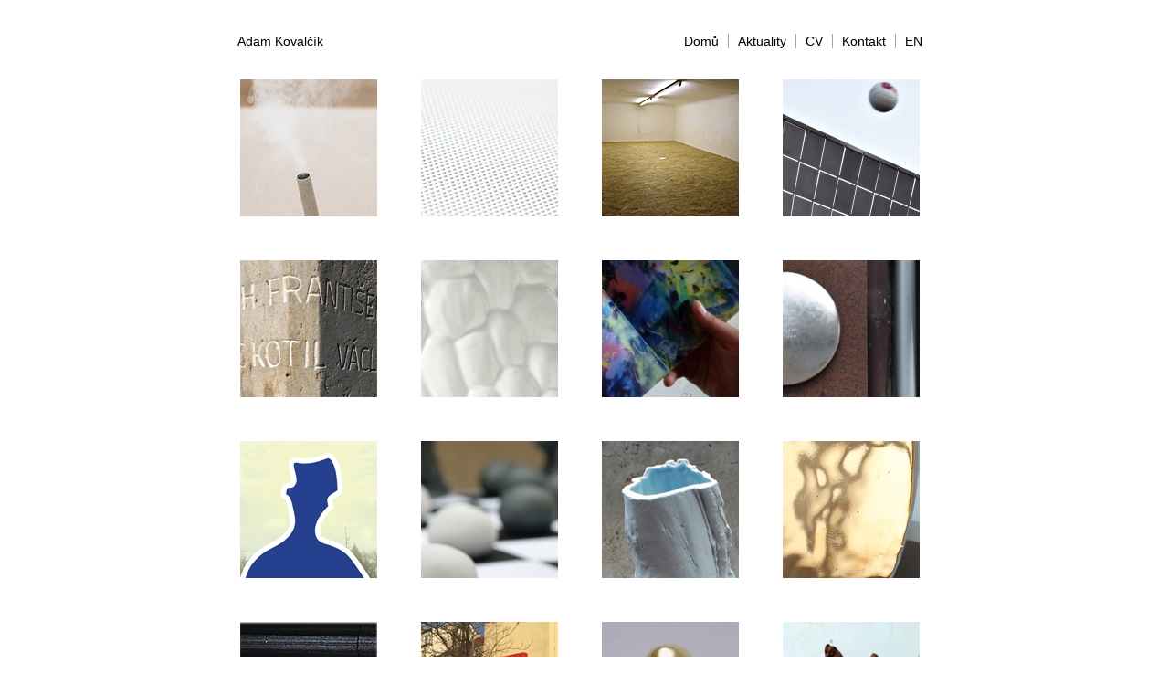

--- FILE ---
content_type: text/html; charset=UTF-8
request_url: http://www.adamkovalcik.com/uvod
body_size: 1189
content:
<!DOCTYPE HTML>
<html>
  <head>
    <meta http-equiv="Content-Type" content="text/html;charset=utf-8">
    <meta name="Author" Content="Tomáš Volf - www.tomasvolf.cz">
    <title>Adam Kovalčík</title>
    <link rel="Stylesheet" type="text/css" href="/style.css">
    <script type="text/javascript" src="/js/jquery.js"></script>
      </head>
  <body>
    <div id="stranka">
      <h1><a href="/uvod" title="Zpět na úvodní stranu">Adam Kovalčík</a></h1>
      <menu>
        <li><a href="/uvod">Domů</a></li>
        <li><a href="/aktuality">Aktuality</a></li>
        <li><a href="/cv">CV</a></li>
        <li><a href="/kontakt">Kontakt</a></li>
        <li class="posledni"><a href="/cz">EN</a></li>
      </menu>
      <div id="obsah">
      <p id="galerie">
      <a title="připomínka Jaroslava Kubery" href="album/89" class="prvni"><img src="/ilustrace/89-1613932675.jpg" alt="Miniatura"></a>
<a title="v kruhu" href="album/88"><img src="/ilustrace/88-1601127938.jpg" alt="Miniatura"></a>
<a title="Kuličky" href="album/87"><img src="/ilustrace/87-1582558745.jpg" alt="Miniatura"></a>
<a title="Síť" href="album/86"><img src="/ilustrace/86-1571760613.jpg" alt="Miniatura"></a>
<a title="Jmenný seznam obětí válek v Nepomuku" href="album/83" class="prvni"><img src="/ilustrace/83-1542746653.jpg" alt="Miniatura"></a>
<a title="kořenáče" href="album/84"><img src="/ilustrace/84-1542749343.jpg" alt="Miniatura"></a>
<a title="Future is Gone" href="album/82"><img src="/ilustrace/82-1542744927.jpg" alt="Miniatura"></a>
<a title="pamětní deska Jana Kaplického" href="album/80"><img src="/ilustrace/80-1492720325.jpg" alt="Miniatura"></a>
<a title="Socha Jana Nepomuckého pro kruhový objezd v Nepomuku" href="album/81" class="prvni"><img src="/ilustrace/81-1492962747.jpg" alt="Miniatura"></a>
<a title="Šachy Dobro proti Zlu" href="album/85"><img src="/ilustrace/85-1542751706.jpg" alt="Miniatura"></a>
<a title="Váza pro ČZU" href="album/79"><img src="/ilustrace/79-1458078576.jpg" alt="Miniatura"></a>
<a title="semínko pro ČZU" href="album/78"><img src="/ilustrace/78-1452852067.jpg" alt="Miniatura"></a>
<a title="Přepravní box svatého Jiří" href="album/77" class="prvni"><img src="/ilustrace/77-1444564545.jpg" alt="Miniatura"></a>
<a title="branky" href="album/74"><img src="/ilustrace/74-1427202114.jpg" alt="Miniatura"></a>
<a title="máma" href="album/76"><img src="/ilustrace/76-1403782784.jpg" alt="Miniatura"></a>
<a title="slepice" href="album/72"><img src="/ilustrace/72-1338236704.jpg" alt="Miniatura"></a>
<a title="ARTIS BOHEMIAE AMICIS" href="album/71" class="prvni"><img src="/ilustrace/71-1338236632.jpg" alt="Miniatura"></a>
<a title="jablka" href="album/68"><img src="/ilustrace/68-1338234961.jpg" alt="Miniatura"></a>
<a title="kresby" href="album/63"><img src="/ilustrace/63-1338234342.jpg" alt="Miniatura"></a>
<a title="portréty" href="album/64"><img src="/ilustrace/64-1444579595.jpg" alt="Miniatura"></a>
<a title="auto" href="album/73" class="prvni"><img src="/ilustrace/73-1338236817.jpg" alt="Miniatura"></a>
<a title="fotografie" href="album/66"><img src="/ilustrace/66-1338234857.jpg" alt="Miniatura"></a>
<a title="figury" href="album/65"><img src="/ilustrace/65-1338234721.jpg" alt="Miniatura"></a>
<a title="blbosti" href="album/67"><img src="/ilustrace/67-1338234902.jpg" alt="Miniatura"></a>
<a title="semena" href="album/75" class="prvni"><img src="/ilustrace/75-1360091055.jpg" alt="Miniatura"></a>
      </p>
      <span class="cistic"></span>        <p id="paticka">Vytvořil <a href="http://tomasvolf.cz" target="_blank">Tomáš Volf</a></p>
      </div>
    </div>
  </body>
</html>

--- FILE ---
content_type: text/css
request_url: http://www.adamkovalcik.com/style.css
body_size: 757
content:
/* Reset */
html,body,div,menu,h1,h2,h3,p,menu,ul,li,a,form,fieldset,legend,img{margin:0;padding:0;border:0;list-style:none;}

/* Hlavní */
body{background:#fff;font-family:Verdana,Sans-serif,Arial;font-size:14px;}
#stranka{width:760px;margin:0 auto;padding:10px 20px;border:0px solid black;background:white;}
.vetsi{width:760px !important;}
.cistic{display:block;clear:both;}

/* Hlavička */
h1{width:300px;height:70px;line-height:70px;float:left;font-size:14px;font-weight:normal;}
h1 a{text-decoration:none;color:black;}
h1 a:hover{text-decoration:underline;color:black;}
menu{height:70px;line-height:70px;float:right;}
menu li{float:left;margin-left:10px;}
menu li a{padding-right:10px;border-right:1px solid #a3a3a3;text-decoration:none;color:black;}
menu li a:hover{text-decoration:underline;color:black;}
menu li.posledni a{border:none;}

/* Obsah */
#obsah{clear:both;padding-bottom:20px;}

/* Galerie */
#galerie{clear:both;}
#galerie a{display:block;width:150px;height:150px;float:left;margin:4px 0 44px 48px;text-align:center;}
#galerie a.prvni{clear:both;margin-left:0;}
#galerie a img{padding:2px;border:1px solid white;}
/*#galerie a:hover{margin:1px 4px 0 19px;}
#galerie a.prvni:hover{margin-left:-3px;}*/
#galerie a:hover img{padding:2px;border:1px solid grey;}

/* Album */
/*#album{width:900px;margin:0 auto;padding:10px 20px;border:0;background:white;}*/
#album #galerie{width:370px;float:left;}
#album #galerie a{margin:0 0 40px 40px;}
#album #galerie a.prvni{margin-left:0;}
#album #popis{width:330px;float:left;margin-left:40px;margin-bottom:20px;}
#album h2{margin-bottom:10px;}

/* Patička */
#paticka{margin-top:50px;text-align:right;color:#a3a3a3;}
#paticka a{text-decoration:underline;color:#a3a3a3;}
#paticka a:hover{text-decoration:none;color:#a3a3a3;}

/* Pozvánka */
#pozvanka p{padding:30px 0;text-align:center;}
#pozvanka a{text-decoration:underline;color:black;}
#pozvanka a:hover{text-decoration:none;color:black;}

/* Třídy */
.odsaz{display:block;margin-bottom:10px;}